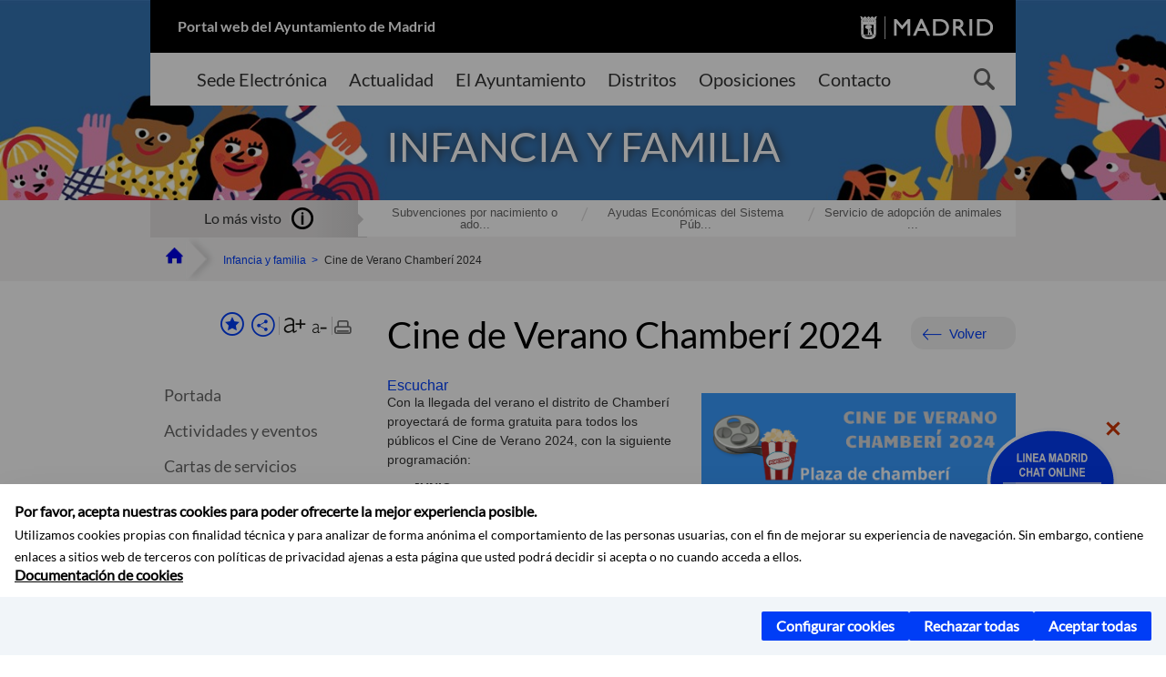

--- FILE ---
content_type: text/html;charset=UTF-8
request_url: https://www.madrid.es/portales/munimadrid/es/Inicio/Infancia-y-familia/Normativa/Cine-de-Verano-Chamberi-2024/?vgnextfmt=default&vgnextoid=119efb71cb520910VgnVCM2000001f4a900aRCRD&vgnextchannel=c491b7dd3f7fe410VgnVCM1000000b205a0aRCRD
body_size: 13032
content:



















<!DOCTYPE html>


<!--[if IE 8]>         <html class="no-js ie8" lang="es" xml:lang="es"> <![endif]-->
<!--[if gt IE 8]><!--> <html class="no-js" lang="es" xml:lang="es"> <!--<![endif]-->
<script type="text/javascript">
	window.rsConf = {
		general: {usePost: true}
	};
</script>
<script src="https://cdn-eu.readspeaker.com/script/13230/webReader/webReader.js?pids=wr" type="text/javascript" id="rs_req_Init"></script>
<head>






















<title>Cine de Verano Chamberí 2024 - Ayuntamiento de Madrid</title>





























<meta content="IE=Edge" http-equiv="X-UA-Compatible" />
<meta http-equiv="Content-Type" content="text/html; charset=UTF-8" />



<meta name="description" content="Cine de Verano Chamber&iacute; 2024 - Ayuntamiento de Madrid" />
<meta name="viewport" content="width=device-width, initial-scale=1" />


		<meta property="og:description" content="Con la llegada del verano el distrito de Chamber&iacute; proyectar&aacute; de forma gratuita para todos los p&uacute;blicos el Cine de Verano 2024, con la siguiente programaci&oacute;n: &nbsp; &nbsp;" >
	
	
<meta name="twitter:card" content="summary_large_image" >
<meta property="og:title" content="Cine de Verano Chamber&iacute; 2024 - Ayuntamiento de Madrid" >
<meta property="og:image" content="https://www.madrid.es/UnidadesDescentralizadas/DistritoChamberi/Actividades/Eventos/Eventos/ficheros/Septiembre.png" >

<meta name="WT.ti" content="Cine de Verano Chamber&iacute; 2024"/>


	<meta name="wt.cg_s" content="Actividades" />
	<meta name="Robots" content="noindex, nofollow" />



<meta name="DCSext.idioma" content="es" />



	
	
	
		<meta name="DCSext.miga0" content="Inicio" />
	

	
	
	
		<meta name="DCSext.miga1" content="Infancia y familia" />
	

	
	
	
		<meta name="DCSext.miga2" content="Normativa" />
	

	
	
	
		<meta name="DCSext.miga3" content="Cine de Verano Chamber&iacute; 2024" />
	
	

























                                              
<link href="/assets/css/vendor.css" rel="stylesheet" />
<link rel="stylesheet" href="/assets/css/ayuntamiento-madrid-bootstrap.min.css?version=POR-25-1101chat" />
<link href="/assets/css/ayuntamiento-madrid.min.css?version=POR-25-1101chat" rel="stylesheet" />
<!--[if lt IE 9]>
<link rel="stylesheet" href="/assets/css/ayuntamiento-madrid_ie8.min.css?version=POR-25-1101chat" />
<![endif]-->
<link href="/assets/css/ayuntamiento-madrid-custom.css?version=POR-25-1101chat" rel="stylesheet" />
<link rel="stylesheet" href="/assets/css/styles.css?version=POR-25-1101chat">
<link media="print" href="/assets/css/ayuntamiento-madrid-print.min.css?version=POR-25-1101chat" rel="stylesheet" />




<link rel="canonical" href="https://www.madrid.es/portales/munimadrid/es/Inicio/Infancia-y-familia/Actividades-y-eventos/Cine-de-Verano-Chamberi-2024/?vgnextfmt=default&amp;vgnextoid=119efb71cb520910VgnVCM2000001f4a900aRCRD&amp;vgnextchannel=dd61b7dd3f7fe410VgnVCM1000000b205a0aRCRD" />






<link type="text/css" rel="STYLESHEET" href ="/css/vacia.css" media="screen" />


<link rel="license" title="Aviso Legal" href='/portales/munimadrid/es/Inicio/Aviso-Legal/?vgnextfmt=default&amp;vgnextchannel=8a0f43db40317010VgnVCM100000dc0ca8c0RCRD' />
<link rel="search" title="Buscador Avanzado" href='/portales/munimadrid/es/Inicio/Buscador/?vgnextfmt=default&amp;vgnextchannel=d4cade31bd2ac410VgnVCM100000171f5a0aRCRD' />
<link rel="help" title="Ayuda" href='/portales/munimadrid/es/Inicio/Ayuda/?vgnextfmt=default&amp;vgnextchannel=23ee43db40317010VgnVCM100000dc0ca8c0RCRD' />





<link rel="profile" href="http://www.w3.org/2003/g/data-view" />
<link rel="profile" href="/microformats/hcalendar/hcalendar-profile.html" />
<link rel="transformation" href="/microformats/hcalendar/glean-hcal.xsl" />




<!--[if lt IE 9]>
<script src="/assets/js/vendorIE8.js"></script>
<![endif]-->

<script>
	var aytmad = {};
	aytmad.config = {
	    routes:{
	        menu:'/ContentPublisher/new/menu/menurwd.jsp?relUris=true',
	        menuTramites:'/ContentPublisher/new/menu/menurwd.jsp?site=tramites',
	        calendar:'/portales/munimadrid/es/Inicio/Agenda?vgnextfmt=default&vgnextchannel=ca9671ee4a9eb410VgnVCM100000171f5a0aRCRD&cuando=cuandoDia&enviar=Buscar&newSearch=true&unfolded=true&fechaAccesible=',
	        taxonomias:'/ContentPublisher/jsp/apl/includes/XMLAutocompletarTaxonomias.jsp'
	    },
        constants:{
            numVisibleLinks:3,
            API_KEY: 'OFF'
            
            ,carouselHome_md: 9
            
        }
	};

	var COOKIE_MIMADRID_DOMAIN = 'madrid.es';
</script>
<script type="text/javascript">
	window.rsConf = {
		general: {usePost: true}
	};
</script>
<script src="https://cdn-eu.readspeaker.com/script/13230/webReader/webReader.js?pids=wr" type="text/javascript" id="rs_req_Init"></script>






<!-- Pace progress bar -->
<link href="/new/css/pace.css" type="text/css" rel="stylesheet" />
<script src="/new/js/pace.min.js" type="text/javascript"></script>




<!-- Google Tag Manager DataLayer -->
<script>
  dataLayer = [{
    'Vendor': 'Ayuntamiento de Madrid'
  }];
</script>

<!-- pingdom -->
<script src="//rum-static.pingdom.net/pa-61556f54405b1d0011000064.js" async></script>
<!-- pingdom -->

<!-- codigo incrustado del ChatBot -->
<link href="https://www.madrid.es/Datelematica/chatbotlm/css/nttdatabot_v1_7_2.css?version=POR-25-1101chat" rel="stylesheet">
<div id="root"></div>
<script>!function (e) { function t(t) { for (var n, a, i = t[0], c = t[1], l = t[2], s = 0, p = []; s < i.length; s++)a = i[s], Object.prototype.hasOwnProperty.call(o, a) && o[a] && p.push(o[a][0]), o[a] = 0; for (n in c) Object.prototype.hasOwnProperty.call(c, n) && (e[n] = c[n]); for (f && f(t); p.length;)p.shift()(); return u.push.apply(u, l || []), r() } function r() { for (var e, t = 0; t < u.length; t++) { for (var r = u[t], n = !0, i = 1; i < r.length; i++) { var c = r[i]; 0 !== o[c] && (n = !1) } n && (u.splice(t--, 1), e = a(a.s = r[0])) } return e } var n = {}, o = { 1: 0 }, u = []; function a(t) { if (n[t]) return n[t].exports; var r = n[t] = { i: t, l: !1, exports: {} }; return e[t].call(r.exports, r, r.exports, a), r.l = !0, r.exports } a.e = function (e) { var t = [], r = o[e]; if (0 !== r) if (r) t.push(r[2]); else { var n = new Promise((function (t, n) { r = o[e] = [t, n] })); t.push(r[2] = n); var u, i = document.createElement("script"); i.charset = "utf-8", i.timeout = 120, a.nc && i.setAttribute("nonce", a.nc), i.src = function (e) { return a.p + "static/js/" + ({}[e] || e) + "." + { 3: "4349665b" }[e] + ".chunk.js" }(e); var c = new Error; u = function (t) { i.onerror = i.onload = null, clearTimeout(l); var r = o[e]; if (0 !== r) { if (r) { var n = t && ("load" === t.type ? "missing" : t.type), u = t && t.target && t.target.src; c.message = "Loading chunk " + e + " failed.\n(" + n + ": " + u + ")", c.name = "ChunkLoadError", c.type = n, c.request = u, r[1](c) } o[e] = void 0 } }; var l = setTimeout((function () { u({ type: "timeout", target: i }) }), 12e4); i.onerror = i.onload = u, document.head.appendChild(i) } return Promise.all(t) }, a.m = e, a.c = n, a.d = function (e, t, r) { a.o(e, t) || Object.defineProperty(e, t, { enumerable: !0, get: r }) }, a.r = function (e) { "undefined" != typeof Symbol && Symbol.toStringTag && Object.defineProperty(e, Symbol.toStringTag, { value: "Module" }), Object.defineProperty(e, "__esModule", { value: !0 }) }, a.t = function (e, t) { if (1 & t && (e = a(e)), 8 & t) return e; if (4 & t && "object" == typeof e && e && e.__esModule) return e; var r = Object.create(null); if (a.r(r), Object.defineProperty(r, "default", { enumerable: !0, value: e }), 2 & t && "string" != typeof e) for (var n in e) a.d(r, n, function (t) { return e[t] }.bind(null, n)); return r }, a.n = function (e) { var t = e && e.__esModule ? function () { return e.default } : function () { return e }; return a.d(t, "a", t), t }, a.o = function (e, t) { return Object.prototype.hasOwnProperty.call(e, t) }, a.p = "/", a.oe = function (e) { throw console.error(e), e }; var i = this.webpackJsonpchatbot = this.webpackJsonpchatbot || [], c = i.push.bind(i); i.push = t, i = i.slice(); for (var l = 0; l < i.length; l++)t(i[l]); var f = c; r() }([])</script>
<script src="https://www.madrid.es/Datelematica/chatbotlm/scripts/nttdatabot_uno_v1_7_2.js?version=POR-25-1101chat"></script>
<script src="https://www.madrid.es/Datelematica/chatbotlm/scripts/nttdatabot_dos_v1_7_2.js?version=POR-25-1101chat"></script>











<script src="/new/js/jquery.min.js" type="text/javascript"></script>
<script src="/assets/js/locale/i18n_es.js" type="text/javascript"></script>
<script src="/new/js/js.cookie.js" type="text/javascript"></script>





<script src="/new/js/webtrends_disabled.js" type="text/javascript"></script>

<script src="https://servpub.madrid.es/FWIAM_FTP/assets/js/cookie-manager.js" type="text/javascript"></script>

                              <script>!function(a){var e="https://s.go-mpulse.net/boomerang/",t="addEventListener";if(""=="True")a.BOOMR_config=a.BOOMR_config||{},a.BOOMR_config.PageParams=a.BOOMR_config.PageParams||{},a.BOOMR_config.PageParams.pci=!0,e="https://s2.go-mpulse.net/boomerang/";if(window.BOOMR_API_key="CFNNG-8KHS7-4TSDG-XKHWE-XJQMY",function(){function n(e){a.BOOMR_onload=e&&e.timeStamp||(new Date).getTime()}if(!a.BOOMR||!a.BOOMR.version&&!a.BOOMR.snippetExecuted){a.BOOMR=a.BOOMR||{},a.BOOMR.snippetExecuted=!0;var i,_,o,r=document.createElement("iframe");if(a[t])a[t]("load",n,!1);else if(a.attachEvent)a.attachEvent("onload",n);r.src="javascript:void(0)",r.title="",r.role="presentation",(r.frameElement||r).style.cssText="width:0;height:0;border:0;display:none;",o=document.getElementsByTagName("script")[0],o.parentNode.insertBefore(r,o);try{_=r.contentWindow.document}catch(O){i=document.domain,r.src="javascript:var d=document.open();d.domain='"+i+"';void(0);",_=r.contentWindow.document}_.open()._l=function(){var a=this.createElement("script");if(i)this.domain=i;a.id="boomr-if-as",a.src=e+"CFNNG-8KHS7-4TSDG-XKHWE-XJQMY",BOOMR_lstart=(new Date).getTime(),this.body.appendChild(a)},_.write("<bo"+'dy onload="document._l();">'),_.close()}}(),"".length>0)if(a&&"performance"in a&&a.performance&&"function"==typeof a.performance.setResourceTimingBufferSize)a.performance.setResourceTimingBufferSize();!function(){if(BOOMR=a.BOOMR||{},BOOMR.plugins=BOOMR.plugins||{},!BOOMR.plugins.AK){var e=""=="true"?1:0,t="",n="gqhovsyx24f6o2llgtia-f-7cdb851fe-clientnsv4-s.akamaihd.net",i="false"=="true"?2:1,_={"ak.v":"39","ak.cp":"846829","ak.ai":parseInt("470615",10),"ak.ol":"0","ak.cr":8,"ak.ipv":4,"ak.proto":"h2","ak.rid":"b8541a15","ak.r":48121,"ak.a2":e,"ak.m":"dscb","ak.n":"essl","ak.bpcip":"52.14.234.0","ak.cport":40204,"ak.gh":"23.62.38.242","ak.quicv":"","ak.tlsv":"tls1.3","ak.0rtt":"","ak.0rtt.ed":"","ak.csrc":"-","ak.acc":"","ak.t":"1768633552","ak.ak":"hOBiQwZUYzCg5VSAfCLimQ==RsAMQ1OXgXI98+xsqyMRn5bVVBMltHXH/IUjW8D5xfePoDcHiDMm8m+zKeSCEY/NebH4QTx3E7wtbTSWO3LfgAfweRZIccd7qeaAB2fpjOi977bNuyfh5lHU1evm/8htGbiA/EAl0ZXqn87WnS9BHS4hamX4UN5Mr5+QHXAFEX27ecAAQ7ZfmOsk5DTwLscseV84e4Z/y/XO2F7WSeY1fo97k+PGXZSZgpZplCDTYjlToKDmWj7y3hX8k3m7Fc5zRLmyr9h4ge3A1w2jhY3OgkT5eLNdseUf3K4i0P5I1E4hp8y78x+tiDq5IFvGB/khacUTviSyGcyTu38QTp1ITxvaebYJe57+8STqijsu9IxzOEj+BfmlXKjtX0sVDRNxquWF4kVsWg01g4db2KvQjJuE6s7IttccnRxnc04hH7Q=","ak.pv":"55","ak.dpoabenc":"","ak.tf":i};if(""!==t)_["ak.ruds"]=t;var o={i:!1,av:function(e){var t="http.initiator";if(e&&(!e[t]||"spa_hard"===e[t]))_["ak.feo"]=void 0!==a.aFeoApplied?1:0,BOOMR.addVar(_)},rv:function(){var a=["ak.bpcip","ak.cport","ak.cr","ak.csrc","ak.gh","ak.ipv","ak.m","ak.n","ak.ol","ak.proto","ak.quicv","ak.tlsv","ak.0rtt","ak.0rtt.ed","ak.r","ak.acc","ak.t","ak.tf"];BOOMR.removeVar(a)}};BOOMR.plugins.AK={akVars:_,akDNSPreFetchDomain:n,init:function(){if(!o.i){var a=BOOMR.subscribe;a("before_beacon",o.av,null,null),a("onbeacon",o.rv,null,null),o.i=!0}return this},is_complete:function(){return!0}}}}()}(window);</script></head>


		<body style="margin: 0" onload="const manager = new IAMCookieManager('GTM-W37X7B4V;GTM-MN45SBL'); manager.start();">
	<a id="top"></a>
	<div id="wrapper" >
	
<!-- ************** CABECERA ******************	-->





























































<div id="menuAreaPrivada" class="bg-fluid1 hide">
	<div class="container">
		<div class="row">
			<div class="col-xs-12  pull-right">
				<div class="quick-links-header">
					<ul>
							           
		                <li>
		                    
		                    





  





<a
    
     href="/portales/munimadrid/mimadrid.html"
    
    class="qlh-item qlh-item-myfolder "
    
    
    
	    
    title="Normativa" 
>
     
		                    	Mi Madrid
		                    
    
</a>

























	                    
		                </li>
		                
		                <li id="userOrFolder">munimadrid</li>
					</ul>
				</div>
			</div>
		</div>
	</div>
</div>








<header class="header  nocontent">
    <div class="container ampliado">    





    	
		
		<div><a id="anchorToContent" href="#content" class="sr-only" title="Saltar navegación">Saltar navegación</a></div>
		








































		
<div class="brand">
	<div class="row">
		<div class="col-md-8">
			<h1>
				<a href="https://www.madrid.es/portal/site/munimadrid">
					Portal web del Ayuntamiento de Madrid
				</a>
			</h1>
		</div>
		<div class="col-md-4 logo">
			<a href="https://www.madrid.es/portal/site/munimadrid" accesskey="I">
				<span class="text-hide">Ayuntamiento de Madrid</span>
				<img alt="" src="/assets/images/logo-madrid.png" />
			</a>
		</div>
	</div>
</div>



	<div id="navbar" class="navigation-bar">
		<div class="row">
			<div class="col-sm-12">
				<div class="header-logo">
					<a href="https://www.madrid.es/portal/site/munimadrid">
						<span class="text-hide">Ayuntamiento de Madrid</span>
						<img src="/assets/images/logo-madrid.png" alt=""/>
					</a>
				</div>
            </div>
			<div class="col-md-12">
				<div class="search-toggle-cont">
					<div class="visible-md-block visible-lg-block">
						
						
						<ul class="main-menu">
	                        
	                        	
	                            <li class=''>
	                            	





  





<a
    
     href="https://sede.madrid.es/portal/site/tramites"
    
    class="main-menu-item "
    
    
    
	 onclick=""     
    accesskey="T" 
>
     
	                            		<span>Sede Electrónica</span>
	                            	
    
</a>
























	                            </li>
	                        
	                        	
	                            <li class=''>
	                            	





  





<a
    
     href="/portales/munimadrid/actualidad.html"
    
    class="main-menu-item "
    
    
    
	 onclick=""     
    accesskey="A" 
>
     
	                            		<span>Actualidad</span>
	                            	
    
</a>
























	                            </li>
	                        
	                        	
	                            <li class=''>
	                            	





  





<a
    
     href="/portales/munimadrid/ayuntamiento.html"
    
    class="main-menu-item "
    
    
    
	 onclick=""     
    accesskey="Y" 
>
     
	                            		<span>El Ayuntamiento</span>
	                            	
    
</a>
























	                            </li>
	                        
	                        	
	                            <li class=''>
	                            	





  





<a
    
     href="/portales/munimadrid/distritos.html"
    
    class="main-menu-item "
    
    
    
	 onclick=""     
    accesskey="D" 
>
     
	                            		<span>Distritos</span>
	                            	
    
</a>
























	                            </li>
	                        
	                        	
	                            <li class=''>
	                            	





  





<a
    
     href="/portales/munimadrid/oposiciones.html"
    
    class="main-menu-item "
    
    
    
	 onclick=""     
    accesskey="O" 
>
     
	                            		<span>Oposiciones</span>
	                            	
    
</a>
























	                            </li>
	                        
	                        	
	                            <li class=''>
	                            	





  





<a
    
     href="/portales/munimadrid/contacto.html"
    
    class="main-menu-item "
    
    
    
	 onclick=""     
    accesskey="C" 
>
     
	                            		<span>Contacto</span>
	                            	
    
</a>
























	                            </li>
	                        
                       	</ul>
                                               	

					</div>

					
					
						<form class="searcher-form" id="searcher-form" action="/portales/munimadrid/es/Inicio/Buscador" name="formularioBusqueda">					   
						    <input type="hidden" value="7db8fc12aa936610VgnVCM1000008a4a900aRCRD" name="vgnextoid" />
						    <input type="hidden" value="7db8fc12aa936610VgnVCM1000008a4a900aRCRD" name="vgnextchannel" />
						    <input type="hidden" value="es.iam.portlet.buscador.SearchAction" name="action" />					   
							<div class="row">
								<div class="col-xs-10">
									<label for="search-field">
	                                <span class="placeholder">¿Qué estás buscando?</span>	                                
	                                <input name="q" type="text" class="searcher-item" id="search-field" /></label>
								</div>
								<div class="col-xs-2">
									<button type="submit" class="searcher-link">
										<span>Buscar</span>
									</button>
								</div>
							</div>
						</form>
					

				</div>
			</div>
		</div>
		
		
		

	</div>










    	    
    	
		
        
		
			
			
		        















	
	
	
	

			
		
		
		
		
		<div class="section-cont">
			
			
			
			
			<img id="section-image" class="section-image" alt="" src="/UnidadWeb/Contenidos/Secciones/nuevoMadrid/temas/FamiliaEInfancia.jpg" />
           	
           	
			
				<h2 class="section-name"><span class="section-name-title">INFANCIA Y FAMILIA</span></h2>
			
			
		</div>
        
				
        
        
        
        
			<p class="section-subname visible-xs-block"><span class="section-subname-title">Normativa</span></p>       
			
		
		
























	








































	    


	</div>
</header>






















































































<div class="bg-fluid1 fluid1--main">
	<div class="container ampliado">
			
		
			




































	

	
	
	
	
		
		
		
		
		<div class=' most-watched nocontent'>
			<div class="col-sm-3">
				<div class="mw-title">
					<span>Lo más visto</span>
				</div>
			</div>
			<div class="col-sm-9">		
			
				
				
						
					<ul class="mw-content">
					
						
						<li>
							<a  title="Subvenciones por nacimiento o adopción de menor a favor de progenitores o adoptantes empadronados en el municipio de Madrid" class="mw-item" 
								href="https://sede.madrid.es/sites/v/index.jsp?vgnextoid=6306ae0a39f2a910VgnVCM100000891ecb1aRCRD&amp;vgnextchannel=23a99c5ffb020310VgnVCM100000171f5a0aRCRD">
								Subvenciones por nacimiento o ado...
							</a>
						</li>
					
						
						<li>
							<a  title="Ayudas Económicas del Sistema Público de Servicios Sociales" class="mw-item" 
								href="https://sede.madrid.es/sites/v/index.jsp?vgnextoid=aa50ef82e1bed010VgnVCM1000000b205a0aRCRD&amp;vgnextchannel=23a99c5ffb020310VgnVCM100000171f5a0aRCRD">
								Ayudas Económicas del Sistema Púb...
							</a>
						</li>
					
						
						<li>
							<a  title="Servicio de adopción de animales domésticos" class="mw-item" 
								href="https://sede.madrid.es/sites/v/index.jsp?vgnextoid=8f871dc985ee8710VgnVCM2000001f4a900aRCRD&amp;vgnextchannel=23a99c5ffb020310VgnVCM100000171f5a0aRCRD">
								Servicio de adopción de animales ...
							</a>
						</li>
					
					</ul>
					
			
			
			</div>
		</div>
		
		
	
	







































		
			
		

	

		
        
		<div class="row">		
			<ul class="breadcrumbs hidden-xs">
            
			
				
				  
				
				
				
                
					
					
					
					
					<li><a class='bc-item bc-item-home' href="/portales/munimadrid/es/Inicio/?vgnextfmt=default&vgnextchannel=1ccd566813946010VgnVCM100000dc0ca8c0RCRD"><span>Inicio</span></a></li>
					
	                
					
					
				
			
				
				  
				
				
				
                
					
					
					
					
					<li><a class='bc-item ' href="/portales/munimadrid/es/Inicio/Infancia-y-familia/?vgnextfmt=default&vgnextchannel=2fbfb7dd3f7fe410VgnVCM1000000b205a0aRCRD"><span>Infancia y familia</span></a></li>
					
	                
					
					
				
			
				
				  
				
				
				
                
					
					
					
	                

	                    
	                    
	                    
		                    
			                    
			                    
			                    
			                    
			                    <li><span class="bc-item bc-item-last">Cine de Verano Chamberí 2024</span></li>
			                    
		                    
	                                    
	                
					
					
				
			
            
			</ul>
		</div>	
		


	</div>
</div>









































<!-- ************** CONTENIDO ******************	-->
<div class="content"><a id="content"></a>

    
			<div class="Panel 1.1"> 

































<div class="bg-fluid0">
    <div class="container ampliado"  >
        <div class="row">
        
        	
	            <div class="col-md-3 visible-md-block visible-lg-block">
	            	
	            	
	                	





















































<div class='menuVertical normal hidden-print nocontent' id="menuVertical">

<!-- HERRAMIENTAS -->

    
    



























<div class="enlacesMenuVertical">
   	
       
	<div class="botonesCompartir">
	    
        
		
		    <a class="btnMenuVerticalFavoritos" rel="nofollow" href="/portales/munimadrid/es/Inicio/Mi-Madrid/Mis-favoritos?vgnextchannel=8c2ce86b30f80510VgnVCM1000008a4a900aRCRD&amp;modo=editor&amp;url=https%3A%2F%2Fwww.madrid.es%2Fportal%2Fsite%2Fmunimadrid%2Fmenuitem.0c57021e0d1f6162c345c34571f1a5a0%2F%3Fvgnextfmt%3Ddefault%26vgnextoid%3D119efb71cb520910VgnVCM2000001f4a900aRCRD%26vgnextchannel%3Dc491b7dd3f7fe410VgnVCM1000000b205a0aRCRD%26vgnextlocale%3Des">
		        <span class="text">Añadir a favoritos</span>
		    </a>
		
		<a class="btnMenuVerticalCompartir" href="#" title="Comparte esta página"><span class="text">COMPARTE ESTA PÁGINA</span></a>
        
        
        <div class="botonesFuenteImprimir" id="listTareas">
		    <div class="separadorIzq">
		        <a class="btnMenuVerticalAumentarFuente" id="btnMenuVerticalAumentarFuente" href="#">
		            <span class="text-hide">Aumentar fuente</span>
		        </a>
		        <a class="btnMenuVerticalReducirFuente" id="btnMenuVerticalReducirFuente" href="#">
		            <span class="text-hide">Reducir fuente</span>
		        </a>
		    </div>
		    <div class="separadorIzq">
		        <a class="btnMenuVerticalImprimir" id="imprimir" href="#">
		            <span class="text-hide">Imprimir</span>
		        </a>
		    </div>
		</div>
      </div>
    <div class="popupMenuSocial">
       <a class="linkCerrarPopupSocial" href="#" title='Cerrar'><span class="text-hide">Cerrar Comparte esta página</span></a>
        <ul class="listaCompartirEn">
         	
   			<li><a rel="nofollow" target="blank" class="compartir-link compartir-facebook" href="http://www.facebook.com/sharer.php?u=https%3A%2F%2Fwww.madrid.es%2Fportal%2Fsite%2Fmunimadrid%2Fmenuitem.0c57021e0d1f6162c345c34571f1a5a0%2F%3Fvgnextfmt%3Ddefault%26vgnextoid%3D119efb71cb520910VgnVCM2000001f4a900aRCRD%26vgnextchannel%3Dc491b7dd3f7fe410VgnVCM1000000b205a0aRCRD%26vgnextlocale%3Des" title='Enlace externo en nueva ventana: Compartir esta página en Facebook'>En Facebook</a></li>
   			<li><a rel="nofollow" target="blank" class="compartir-link compartir-x" href='http://x.com/share?via=Lineamadrid&amp;url=https%3A%2F%2Fwww.madrid.es%2Fportal%2Fsite%2Fmunimadrid%2Fmenuitem.0c57021e0d1f6162c345c34571f1a5a0%2F%3Fvgnextfmt%3Ddefault%26vgnextoid%3D119efb71cb520910VgnVCM2000001f4a900aRCRD%26vgnextchannel%3Dc491b7dd3f7fe410VgnVCM1000000b205a0aRCRD%26vgnextlocale%3Des&amp;text=Infancia+y+familia' title='Enlace externo en nueva ventana: Compartir esta página en X'>En X</a></li>
            <li><a rel="nofollow" target="blank" class="compartir-link compartir-linkedin" href="http://www.linkedin.com/cws/share?url=https%3A%2F%2Fwww.madrid.es%2Fportal%2Fsite%2Fmunimadrid%2Fmenuitem.0c57021e0d1f6162c345c34571f1a5a0%2F%3Fvgnextfmt%3Ddefault%26vgnextoid%3D119efb71cb520910VgnVCM2000001f4a900aRCRD%26vgnextchannel%3Dc491b7dd3f7fe410VgnVCM1000000b205a0aRCRD%26vgnextlocale%3Des" title='Enlace externo en nueva ventana: Compartir esta página en Linkedin'>En Linkedin</a></li>
            <li><a rel="nofollow" target="blank" class="compartir-link compartir-google"  href="https://api.whatsapp.com/send?text=https%3A%2F%2Fwww.madrid.es%2Fportal%2Fsite%2Fmunimadrid%2Fmenuitem.0c57021e0d1f6162c345c34571f1a5a0%2F%3Fvgnextfmt%3Ddefault%26vgnextoid%3D119efb71cb520910VgnVCM2000001f4a900aRCRD%26vgnextchannel%3Dc491b7dd3f7fe410VgnVCM1000000b205a0aRCRD%26vgnextlocale%3Des" data-action="share/whatsapp/share" title='Enlace externo en nueva ventana: Compartir esta página en Whatsapp'>En WhatsApp</a></li>
            <li><a rel="nofollow" class="compartir-link compartir-email"  href="mailto:correo@ejemplo.com?subject=Página del Ayuntamiento de Madrid Compartida&body=Hola,%0D%0AMe parece interesante compartirte esta página del Ayuntamiento de Madrid.%0D%0ATítulo: Cine de Verano Chamberí 2024%0D%0AEnlace: https%3A%2F%2Fwww.madrid.es%2Fportal%2Fsite%2Fmunimadrid%2Fmenuitem.0c57021e0d1f6162c345c34571f1a5a0%2F%3Fvgnextfmt%3Ddefault%26vgnextoid%3D119efb71cb520910VgnVCM2000001f4a900aRCRD%26vgnextchannel%3Dc491b7dd3f7fe410VgnVCM1000000b205a0aRCRD%26vgnextlocale%3Des">Por correo</a></li></ul>
    </div>
</div>
    
























<!-- MENÚ -->

<ul class="menu">

    
    
    <li>





  





<a
    
     href="/portales/munimadrid/es/Inicio/Infancia-y-familia/?vgnextfmt=default&vgnextchannel=2fbfb7dd3f7fe410VgnVCM1000000b205a0aRCRD"
    
    class=" "
    
    
    
	    
    title="Infancia y familia" 
>
     
        Portada
    
</a>

























</li>
    
    
    
    
    
    

    
    
    
    
    
    
    
    
    
        <li>





  





<a
    
     href="/portales/munimadrid/es/Inicio/Infancia-y-familia/Actividades-y-eventos/?vgnextfmt=default&vgnextchannel=dd61b7dd3f7fe410VgnVCM1000000b205a0aRCRD"
    
    class=" "
    
    
    
	    
    title="Actividades y eventos" 
>
     Actividades y eventos
    
</a>

























</li>
    
    
    
    
    
    
    
        <li>





  





<a
    
     href="/portales/munimadrid/es/Inicio/Infancia-y-familia/Cartas-de-servicios/?vgnextfmt=default&vgnextchannel=a971b7dd3f7fe410VgnVCM1000000b205a0aRCRD"
    
    class=" "
    
    
    
	    
    title="Cartas de servicios" 
>
     Cartas de servicios
    
</a>

























</li>
    
    
    
    
    
    
    
        <li>





  





<a
    
     href="/portales/munimadrid/es/Inicio/Infancia-y-familia/Direcciones-y-telefonos/?vgnextfmt=default&vgnextchannel=a581b7dd3f7fe410VgnVCM1000000b205a0aRCRD"
    
    class=" "
    
    
    
	    
    title="Direcciones y tel&eacute;fonos" 
>
     Direcciones y teléfonos
    
</a>

























</li>
    
    
    
    
    
    
    
        <li>





  





<a
    
     href="/portales/munimadrid/es/Inicio/Infancia-y-familia/Gestiones-y-tramites/?vgnextfmt=default&vgnextchannel=88b1b7dd3f7fe410VgnVCM1000000b205a0aRCRD"
    
    class=" "
    
    
    
	    
    title="Gestiones y tr&aacute;mites" 
>
     Gestiones y trámites
    
</a>

























</li>
    
    
    
    
    
    
    
        <li>





  





<a
    
     href="/portales/munimadrid/es/Inicio/Infancia-y-familia/Normativa/?vgnextfmt=default&vgnextchannel=c491b7dd3f7fe410VgnVCM1000000b205a0aRCRD"
    
    class="active "
    
    
    
	    
    title="Normativa" 
>
     Normativa
    
</a>

























</li>
    
    
    
    
    
    
    
        <li>





  





<a
    
     href="/portales/munimadrid/es/Inicio/Infancia-y-familia/Publicaciones/?vgnextfmt=default&vgnextchannel=21a1b7dd3f7fe410VgnVCM1000000b205a0aRCRD"
    
    class=" "
    
    
    
	    
    title="Publicaciones" 
>
     Publicaciones
    
</a>

























</li>
    
    
    
    
    

    
    
    
    

    
    
    
    

    
    
    
    
    
    
    
    
    

    
    
    
        
    <li>





  





<a
    
     href="/portales/munimadrid/es/Inicio/Infancia-y-familia/Normativa/Proteccion-de-datos-de-caracter-personal/?vgnextfmt=default&vgnextoid=31a18f62da576610VgnVCM1000001d4a900aRCRD&vgnextchannel=c491b7dd3f7fe410VgnVCM1000000b205a0aRCRD"
    
    class=" "
    
    
    
	 onclick=""     
    title="Protecci&oacute;n de datos de car&aacute;cter personal" 
>
     Protecci&oacute;n de datos de car&aacute;cter personal
    
</a>























</li>
    
    
    
            
</ul>

</div>


















	                
	            </div>
            

            <div class="col-md-9">
                <main class="mainContent" id="readspeaker" >  
                    <!-- DETALLE específico -->
                    
                    






















	
	<div class="detalle">
	    
	    




































<div class="summary summary-nxc-visible nofluid">
    


<div class="pull-right hidden-xs volver text-right rs_skip">
    <a href="#" class="button button3 backbutton">Volver</a>
</div>

	
		
	 <h3 class="summary-title">Cine de Verano Chamber&iacute; 2024</h3> 
	
	
    
    
    
</div>





















	
		<div class="nofluid">
			



















	    
				
				<div id="readspeaker_button1" class="rs_skip rsbtn rs_preserve">
			        
					<a rel="nofollow" class="rsbtn_play" accesskey="L" title="Escuchar esta p&aacute;gina utilizando ReadSpeaker" href="https://app-eu.readspeaker.com/cgi-bin/rsent?customerid=13230&lang=es_es&readid=readspeaker&url=https%3A%2F%2Fwww.madrid.es%2Fportal%2Fsite%2Fmunimadrid%2Fmenuitem.0c57021e0d1f6162c345c34571f1a5a0%2F%3Fvgnextoid%3D119efb71cb520910VgnVCM2000001f4a900aRCRD%26vgnextchannel%3Dc491b7dd3f7fe410VgnVCM1000000b205a0aRCRD%26vgnextfmt%3Ddefault%26vgnextlocale%3Des&statparam=www.madrid.es_munimadrid_0c57021e0d1f6162c345c34571f1a5a0_119efb71cb520910VgnVCM2000001f4a900aRCRD_c491b7dd3f7fe410VgnVCM1000000b205a0aRCRD_Cine de Verano Chamberí 2024">
						<span class="rsbtn_left rsimg rspart"><span class="rsbtn_text"><span>Escuchar</span></span></span>
						<span class="rsbtn_right rsimg rsplay rspart"></span>
					</a>
				</div>
			
	    
	
	




















	        










































	
    
    
     
    
    
    
        








































<div class="tramites-content">

	

		<div class="image-content ic-right">

			<img alt="Cartel septiembre 2024" src="/UnidadesDescentralizadas/DistritoChamberi/Actividades/Eventos/Eventos/ficheros/Septiembre.png"/>

		</div>

	

	<div class="tiny-text">
		<p class="MsoNormal">Con la llegada del verano el distrito de Chamber&iacute; proyectar&aacute; de forma gratuita para todos los p&uacute;blicos el Cine de Verano 2024, con la siguiente programaci&oacute;n:</p>
<p>&nbsp; &nbsp; &nbsp; &nbsp;<strong>JUNIO</strong></p>
<ul type="square">
<li class="MsoNormal">22 junio 2024 - Misi&oacute;n Imposible. Sentencia Mortal</li>
</ul>
<p class="MsoNormal"><strong>&nbsp;&nbsp;&nbsp;&nbsp;&nbsp;&nbsp; JULIO</strong></p>
<ul type="square">
<li class="MsoNormal">5 julio 2024 - A todo tren 2</li>
<li class="MsoNormal">19 julio 2024 - Spider-Man. Cruzando el multiverso</li>
<li class="MsoNormal">26 julio 2024 - Voy a pas&aacute;rmelo bien</li>
</ul>
<p class="MsoNormal"><strong>&nbsp; &nbsp; &nbsp; AGOSTO</strong></p>
<ul type="square">
<li class="MsoNormal">2 agosto 2024 - La Sirenita</li>
<li class="MsoNormal">9 agosto 2024 - The Lost King</li>
<li class="MsoNormal">16 agosto 2024 - La vida padre</li>
<li class="MsoNormal">23 agosto 2024 - El Gato con Botas. El &uacute;ltimo deseo</li>
<li class="MsoNormal">30 agosto 2024 - Barbie</li>
</ul>
<p class="MsoNormal">&nbsp; &nbsp; &nbsp; <strong>SEPTIEMBRE</strong></p>
<ul type="square">
<li class="MsoNormal">6 septiembre 2024 - Indiana Jones y el dial del destino</li>
<li class="MsoNormal">13 septiembre 2024 - Super Mario Bros. La pel&iacute;cula</li>
</ul>
<p>&nbsp;<strong class="titular2 titular2Centrado versales"><br /></strong></p>
<p class="MsoNormal">Lugar: Plaza de Chamber&iacute;</p>
<p class="MsoNormal">Hora: los d&iacute;as se&ntilde;alados a las 22:00</p>
	</div>	

	

		<div class="actividades-info">
			<ul class="list-inline">

				<li><p class="gratuita">Gratuito</p></li>
			</ul>
		</div>

</div>    


<div class="info-actividad"> 

	 
	
	
	 
	<div class="item vevent">
        <!-- FECHA -->
		<h4 class="fecha title9">Fecha</h4>
        <span class="summary hide rs_skip">Cine de Verano Chamber&iacute; 2024</span>
        <span class="uid hide rs_skip" title="www.madrid.es">www.madrid.es</span>
        <span class="hide rs_skip" >
		
        <!-- FECHA Y INICIO MICROFORMATOS ACTIVIDAD -->
        
            <abbr class="dtstamp" title="20240618T0000" >18/06/2024</abbr>
            
        
                <abbr class="dtstart" title="20240622T0000" >22/06/2024</abbr>
            
            
        
            <abbr class="dtend" title="20240913T0000" >13/09/2024</abbr>
            
    	
        </span>
        <!-- FIN MICROFORMATOS -->
		
					<p class="text-date">Del sábado 22 de junio de 2024 al viernes 13 de septiembre de 2024</p>
					<ul class="list-inline calendars">
						<li class="cal-google">
							<a href="/ContentPublisher/jsp/cont/microformatos/obtenerVCal.jsp?vgnextoid=119efb71cb520910VgnVCM2000001f4a900aRCRD">Añadir a mi calendario</a>
						</li>
					</ul>
		
	</div>

</div>

<!-- INICIO PESTAÑAS -->











<!-- FIN PESTAÑAS -->





















							


    
    
    
    
    
    
    
    
    
    
    
    
    
    
    
    
    
    
    




		</div>
		
	</div> 

	
	     




















                    
                    <!-- PANELES comunes -->                    
                    
                    
                    


























































                    

                </main>
            </div>
        </div>
                    
		
		

    </div>
</div>



<div class="hide">
    <img alt="" src='/stage-ranking/infoVisitas.jsp?method=registrarVisita&amp;idContenido=119efb71cb520910VgnVCM2000001f4a900aRCRD' />
</div>              











































			</div>
			<div class="Panel 2.1"> 

































    <div class="container ampliado">
	   <div class="container-info_relevant nofluid nocontent">

			<div class="info_relevant_title">
                
                




















<h3 class="title3 title3_small1">Quizá también te interese ...</h3>























			</div>

            
            
		    	
			
				
                    <ul class="row">
                        






























                     



<li class="col-md-3 col-sm-3 col-xs-12 ">
	<div class="element_info_relevant element_info_relevant-type2">
	
	    
	    
	    
		<div class="info_relevant_img">
			<img src="/UnidadesDescentralizadas/InfanciayFamilia/Destacamos/QUIZ%C3%81%20TAMBI%C3%89N%20TE%20INTERESE/IMAGEN%20GUIA%20PRESTACIONES.jpg" alt="" class="info_relevant" />
		</div>
		
		<div class='info_relevant-text info_relevant-bg info_relevant-content info_relevant-img_text'>
            





  





<a
    
     href="https://www.madrid.es/portales/munimadrid/es/Inicio/Servicios-sociales-y-salud/Servicios-sociales/Guia-de-prestaciones-de-servicios-sociales-y-educativos-del-Ayuntamiento-de-Madrid/?vgnextfmt=default&amp;vgnextchannel=18dcd9890c0ee810VgnVCM2000001f4a900aRCRD"
    
    class=" "
    
     target="_blank" 
    
	    
    title="Enlace externo en nueva ventana:Gu&iacute;a de prestaciones de servicios sociales y educativos del Ayuntamiento de Madrid" 
>
     Gu&iacute;a de prestaciones de servicios sociales y educativos del Ayuntamiento de Madrid
    
</a>
























		</div>
	
	</div>
</li>



<li class="col-md-3 col-sm-3 col-xs-12 ">
	<div class="element_info_relevant element_info_relevant-type2">
	
	    
	    
	    
		<div class="info_relevant_img">
			<img src="/UnidadesDescentralizadas/InfanciayFamilia/Destacamos/QUIZ%C3%81%20TAMBI%C3%89N%20TE%20INTERESE/MEMORIA%20%C3%81REA%20GOBIERNO/FACHADA%20%C3%81REA.png" alt="" class="info_relevant" />
		</div>
		
		<div class='info_relevant-text info_relevant-bg info_relevant-content info_relevant-img_text'>
            





  





<a
    
     href="https://www.madrid.es/portales/munimadrid/es/Inicio/Igualdad-y-diversidad/Memorias-de-Actividades-del-Area-de-Gobierno-de-Politicas-Sociales-Familia-e-Igualdad/?vgnextfmt=default&amp;vgnextoid=8428d47bcc8a1810VgnVCM1000001d4a900aRCRD&amp;vgnextchannel=c426c05098535510VgnVCM1000008a4a900aRCRD"
    
    class=" "
    
     target="_blank" 
    
	    
    title="Enlace externo en nueva ventana:Memoria de Actividades del &Aacute;rea de Gobierno de Pol&iacute;ticas Sociales, Familia e Igualdad 2024" 
>
     Memoria de Actividades del &Aacute;rea de Gobierno de Pol&iacute;ticas Sociales, Familia e Igualdad 2024
    
</a>
























		</div>
	
	</div>
</li>



<li class="col-md-3 col-sm-3 col-xs-12 ">
	<div class="element_info_relevant element_info_relevant-type2">
	
	    
	    
	    
		<div class="info_relevant_img">
			<img src="/UnidadesDescentralizadas/InfanciayFamilia/Destacamos/QUIZ%C3%81%20TAMBI%C3%89N%20TE%20INTERESE/MADRID%20TE%20AYUDA/300x250.gif" alt="" class="info_relevant" />
		</div>
		
		<div class='info_relevant-text info_relevant-bg info_relevant-content info_relevant-img_text'>
            





  





<a
    
     href="https://www.madrid.es/portales/munimadrid/es/Inicio/Igualdad-y-diversidad/Madrid-Te-Ayuda-Bienestar-Social/?vgnextfmt=default&amp;vgnextoid=f9c4d6b4ac187710VgnVCM1000001d4a900aRCRD&amp;vgnextchannel=c426c05098535510VgnVCM1000008a4a900aRCRD"
    
    class=" "
    
     target="_blank" 
    
	    
    title="Enlace externo en nueva ventana:Madrid Te Ayuda - Bienestar Social" 
>
     Madrid Te Ayuda - Bienestar Social
    
</a>
























		</div>
	
	</div>
</li>



<li class="col-md-3 col-sm-3 col-xs-12 ">
	<div class="element_info_relevant element_info_relevant-type2">
	
	    
	    
	    
		<div class="info_relevant_img">
			<img src="/UnidadesDescentralizadas/InfanciayFamilia/Destacamos/QUIZ%C3%81%20TAMBI%C3%89N%20TE%20INTERESE/MADRID%20TE%20AYUDA/LGTBI_fotolistadook.jpg" alt="" class="info_relevant" />
		</div>
		
		<div class='info_relevant-text info_relevant-bg info_relevant-content info_relevant-img_text'>
            





  





<a
    
     href="https://www.madrid.es/portales/munimadrid/es/Inicio/Buscador/Por-los-derechos-LGTBI/?vgnextfmt=default&amp;vgnextoid=fb539cf42cd9d510VgnVCM2000001f4a900aRCRD&amp;vgnextchannel=7db8fc12aa936610VgnVCM1000008a4a900aRCRD"
    
    class=" "
    
     target="_blank" 
    
	    
    title="Enlace externo en nueva ventana:Por los derechos LGTBI" 
>
     Por los derechos LGTBI
    
</a>
























		</div>
	
	</div>
</li>



<li class="col-md-3 col-sm-3 col-xs-12 ">
	<div class="element_info_relevant element_info_relevant-type2">
	
	    
	    
	    
		<div class="info_relevant_img">
			<img src="/UnidadesDescentralizadas/InfanciayFamilia/Destacamos/PUENTE.jpg" alt="" class="info_relevant" />
		</div>
		
		<div class='info_relevant-text info_relevant-bg info_relevant-content info_relevant-img_text'>
            





  





<a
    
     href="/portales/munimadrid/es/Inicio/Infancia-y-familia/Normativa/Mediacion-Familiar-Centros-de-Apoyo-a-las-Familias/?vgnextfmt=default&vgnextoid=70b06ceacec29410VgnVCM2000000c205a0aRCRD&vgnextchannel=c491b7dd3f7fe410VgnVCM1000000b205a0aRCRD"
    
    class=" "
    
    
    
	    
    title="Mediaci&oacute;n Familiar en los Centros de Apoyo a las Familias" 
>
     Mediaci&oacute;n Familiar en los Centros de Apoyo a las Familias
    
</a>
























		</div>
	
	</div>
</li>



<li class="col-md-3 col-sm-3 col-xs-12 ">
	<div class="element_info_relevant element_info_relevant-type2">
	
	    
	    
	    
		<div class="info_relevant_img">
			<img src="/UnidadesDescentralizadas/IgualdadDeOportunidades/ContenidosBasicos/Entidades/ficheros/CentrodeCrisisVsexual.png" alt="" class="info_relevant" />
		</div>
		
		<div class='info_relevant-text info_relevant-bg info_relevant-content info_relevant-img_text'>
            





  





<a
    
     href="https://www.madrid.es/portales/munimadrid/es/Inicio/Igualdad-y-diversidad/Direcciones-y-telefonos/Centro-de-crisis-24-horas-para-la-atencion-a-mujeres-victimas-de-violencia-sexual/?vgnextfmt=default&amp;vgnextoid=057d98993e81f610VgnVCM2000001f4a900aRCRD&amp;vgnextchannel=ab79aaa26f535510VgnVCM1000008a4a900aRCRD"
    
    class=" "
    
    
    
	    
    
>
     Centro de crisis contra la violencia sexual Pilar Est&eacute;banez
    
</a>
























		</div>
	
	</div>
</li>



<li class="col-md-3 col-sm-3 col-xs-12 ">
	<div class="element_info_relevant element_info_relevant-type2">
	
	    
	    
	    
		<div class="info_relevant_img">
			<img src="/UnidadesDescentralizadas/InfanciayFamilia/Destacamos/QUIZ%C3%81%20TAMBI%C3%89N%20TE%20INTERESE/LA%20QUINTA%20COCINA/LA%20QUINTA%20COCINA.jpg" alt="" class="info_relevant" />
		</div>
		
		<div class='info_relevant-text info_relevant-bg info_relevant-content info_relevant-img_text'>
            





  





<a
    
     href="https://espacioabiertoqm.com/la-quinta-cocina/"
    
    class=" "
    
     target="_blank" 
    
	    
    title="Enlace externo en nueva ventana:La Quinta Cocina" 
>
     La Quinta Cocina
    
</a>
























		</div>
	
	</div>
</li>



<li class="col-md-3 col-sm-3 col-xs-12 ">
	<div class="element_info_relevant element_info_relevant-type2">
	
	    
	    
	    
		<div class="info_relevant_img">
			<img src="/UnidadWeb/UGBBDD/MadridDestino/ficheros/jugar_el_arte.jpg" alt="" class="info_relevant" />
		</div>
		
		<div class='info_relevant-text info_relevant-bg info_relevant-content info_relevant-img_text'>
            





  





<a
    
     href="/portales/munimadrid/es/Inicio/Cultura-ocio-y-deporte/Jugar-al-arte-en-familia/?vgnextfmt=default&vgnextoid=ac3cc671252ab910VgnVCM100000891ecb1aRCRD&vgnextchannel=7911f073808fe410VgnVCM2000000c205a0aRCRD"
    
    class=" "
    
    
    
	    
    title="Jugar al arte en familia" 
>
     Jugar al arte en familia
    
</a>
























		</div>
	
	</div>
</li>



<li class="col-md-3 col-sm-3 col-xs-12 ">
	<div class="element_info_relevant element_info_relevant-type2">
	
	    
	    
	    
		<div class="info_relevant_img">
			<img src="/UnidadWeb/Ficheros/Comodines/Museos/Planetario.jpg" alt="" class="info_relevant" />
		</div>
		
		<div class='info_relevant-text info_relevant-bg info_relevant-content info_relevant-img_text'>
            





  





<a
    
     href="/portales/munimadrid/es/Inicio/Infancia-y-familia/Normativa/Planetario/?vgnextfmt=default&vgnextoid=5c1b96f25a131610VgnVCM2000001f4a900aRCRD&vgnextchannel=c491b7dd3f7fe410VgnVCM1000000b205a0aRCRD"
    
    class=" "
    
    
    
	    
    title="Eventos en el Planetario" 
>
     Eventos en el Planetario
    
</a>
























		</div>
	
	</div>
</li>


























                        
                    </ul>
				
				

                
                <script type="text/javascript">
                WT_ad="Guia_de_prestaciones_de_servicios_sociales_y_educativos_del_Ayuntamiento_de_Madrid;Memoria_de_Actividades_del_Area_de_Gobierno_de_Politicas_Sociales_Familia_e_Igualdad_2024;Madrid_Te_Ayuda__Bienestar_Social;Por_los_derechos_LGTBI;Mediacion_Familiar_en_los_Centros_de_Apoyo_a_las_Familias;Centro_de_crisis_contra_la_violencia_sexual_Pilar_Estebanez;La_Quinta_Cocina;Jugar_al_arte_en_familia;Eventos_en_el_Planetario;";
                </script>
                
                

		</div>
	</div>













































			</div>






















	    
	    


























    






































   	
   	
        
    
    



























	<script type="text/javascript">
		function votaSi () {
			document.getElementById("msgVotado").style.display = 'block';
			document.getElementById("lstVotos").style.display = 'none';
			$.get('/ContentPublisher/microservices/microservices.jsp?service=regTeHaSidoUtilVote&param0=119efb71cb520910VgnVCM2000001f4a900aRCRD&param1=munimadrid&param2=Cine de Verano Chamberí 2024&param3=yes');
			return false;
		}
		function votaNo () {
			document.getElementById("msgVotado").style.display = 'block';
			document.getElementById("lstVotos").style.display = 'none';
			$.get('/ContentPublisher/microservices/microservices.jsp?service=regTeHaSidoUtilVote&param0=119efb71cb520910VgnVCM2000001f4a900aRCRD&param1=munimadrid&param2=Cine de Verano Chamberí 2024&param3=no');
			return false;
		}
	</script>


<div class="ln-fluid-top1">
	<div class="container full-width ampliado">
		<div class="useful nofluid nocontent">
           	<h3 class="title">¿Te ha sido útil esta página?</h3>
            <ul id="lstVotos" class="row">
				
				
				
			        <li class="col-sm-4">
			            <a rel="nofollow" onclick="javascript:votaSi();" href="javascript:void(0);" class="button button1">
			            	Sí, muy útil
			            </a>
			        </li>		        
			        <li class="col-sm-4">
			            <a rel="nofollow" onclick="javascript:votaNo();" href="javascript:void(0);" class="button button1">
			            	No mucho
			            </a>
			        </li>
		        
				
				
				<li class="col-sm-4"><a rel="nofollow" href="/portales/munimadrid/es/FormularioElectronico/Inicio/Infancia-y-familia/Normativa/Comunicacion-de-error-detectado-en-esta-pagina/?vgnextfmt=default&vgnextoid=e04ee94d6e06b310VgnVCM1000000b205a0aRCRD&vgnextchannel=c491b7dd3f7fe410VgnVCM1000000b205a0aRCRD&amp;urlBack=https%3A%2F%2Fwww.madrid.es%2Fportal%2Fsite%2Fmunimadrid%2Fmenuitem.0c57021e0d1f6162c345c34571f1a5a0%2F%3Fvgnextoid%3D119efb71cb520910VgnVCM2000001f4a900aRCRD%26vgnextchannel%3Dc491b7dd3f7fe410VgnVCM1000000b205a0aRCRD%26vgnextfmt%3Ddefault%26vgnextlocale%3Des&amp;idContent=119efb71cb520910VgnVCM2000001f4a900aRCRD" class="button button1 button1-error">Comunicar un error en la información</a></li>
			</ul>
 			
 				<script type="text/javascript">$.get('/ContentPublisher/microservices/microservices.jsp?service=regTeHaSidoUtilVisit&param0=119efb71cb520910VgnVCM2000001f4a900aRCRD&param1=munimadrid');</script>
				<div id="msgVotado" class="event-info" style="display:none;">					
					<p class="title2">Gracias por tu valoración</p>
				</div>
			
		</div>
	</div>
</div>






































    












































</div>

<!-- ************** PIE ******************	-->
























<footer class="footer nocontent">
	
	
		
		





















<div class="bg-fluid4">
	<div class="container full-width">
		<div class="row footer-copy nofluid" style="padding-top:0%">
			
			
				<div class="col-xs-12 col-sm-2" style="text-align:right; ">
					<a href="/portal/site/munimadrid">
						
	
		<img 
			src="/assets/images/logo-madrid.png"
			alt="" 
			class="logo_desktop"
			
				style="padding-top:15%;"
			
		/>
	
	
	
					
					</a>
				</div>
			
			
				<div class="col-xs-12 col-sm-1" >
					
					<span class="fc-title"></span>
				</div>
				<div class="col-xs-12 col-sm-6"  style="padding-top:2.5%;">
					<ul class="list-inline" style="text-align:center;">
						
		                <li class="" >





  





<a
    
     href="/portales/munimadrid/accesibilidad.html"
    
    class="fc-item "
    
    
    
	 onclick=""     
    accesskey="X" 
>
     Accesibilidad
    
</a>



























</li>
						
		                <li class="" >





  





<a
    
     href="/portales/munimadrid/avisoLegal.html"
    
    class="fc-item "
    
    
    
	 onclick=""     
    accesskey="L" 
>
     Aviso legal
    
</a>



























</li>
						
		                <li class="" >





  





<a
    
     href="/portales/munimadrid/ayuda.html"
    
    class="fc-item "
    
    
    
	 onclick=""     
    accesskey="H" 
>
     Ayuda
    
</a>



























</li>
						
		                <li class="" >





  





<a
    
     href="/portales/munimadrid/mapa-web.html"
    
    class="fc-item "
    
    
    
	 onclick=""     
    accesskey="M" 
>
     Mapa web
    
</a>



























</li>
						
		                <li class="" >





  





<a
    
     href="/portales/munimadrid/proteccionDatos.html"
    
    class="fc-item "
    
    
    
	 onclick=""     
    accesskey="P" 
>
     Protecci&oacute;n de datos
    
</a>



























</li>
						
		                <li class="last" >





  





<a
    
     href="/portales/munimadrid/rss.html"
    
    class="fc-item "
    
    
    
	 onclick=""     
    accesskey="R" 
>
     RSS
    
</a>



























</li>
						
					</ul>
				</div>
			
			
			
				
				<div class="col-xs-12 col-sm-3"  style="padding-top:2.5%">
					
						<ul class="list-inline social-networks">
							
			               		<li class="">





  





<a
    
     href="https://www.youtube.com/channel/UCYY0va5t-KZncOOctoGva7A"
    
    class="fc-item youtube "
    
     target="_blank" 
    
	    
    title="Enlace externo en nueva ventana:YouTube" 
>
     YouTube
    
</a>



























</li>
							
			               		<li class="">





  





<a
    
     href="http://instagram.com/madrid"
    
    class="fc-item instagram "
    
     target="_blank" 
    
	    
    title="Enlace externo en nueva ventana:Instagram" 
>
     Instagram
    
</a>



























</li>
							
			               		<li class="">





  





<a
    
     href="https://www.facebook.com/ayuntamientodemadrid/"
    
    class="fc-item facebook "
    
     target="_blank" 
    
	    
    title="Enlace externo en nueva ventana:Facebook" 
>
     Facebook
    
</a>



























</li>
							
			               		<li class="last">





  





<a
    
     href="https://x.com/MADRID"
    
    class="fc-item x "
    
     target="_blank" 
    
	    
    title="Enlace externo en nueva ventana:X" 
>
     X
    
</a>



























</li>
							
						</ul>
					
				</div>
			
		</div>
	</div>
</div>







	
	
	<!-- catch_pie:  -->
</footer>






</div>
<a id="bottom"></a>














<script src="/assets/js/vendor.min.js" type="text/javascript"></script>
<script src="/assets/js/ayuntamiento-madrid.min.js?version=POR-25-1101chat" type="text/javascript"></script>
<script src="/new/js/nuevoMadrid.js?version=POR-25-1101chat" type="text/javascript"></script>


	

<a href="#top" id="nav_up" class="text-hide">Subir</a>
<a href="#bottom" id="nav_down" class="text-hide">Bajar</a>

<script>
	/* Generales */
	dataLayer.push({
		  'idioma': $("meta[name='DCSext.idioma']").attr("content"),
		  'ti': $("meta[name='WT.ti']").attr("content"),
		  'description': $("meta[name='description']").attr("content")
		});
	/* Rastro de migas */
	var migas = $("meta[name*='DCSext.miga']");
	if (migas != null) {
		var jsonObj = {};
		for (i=0;i<migas.length;i++)
			jsonObj['miga'+(i+1)] = $(migas[i]).attr("content");
		dataLayer.push(jsonObj);
	}
	/* Detalles */
	dataLayer.push({
		  'cg_s': $("meta[name='wt.cg_s']").attr("content")
		});
	/* Listados y buscadores */
	dataLayer.push({
		  /* oss: string de la búsqueda textual realizada. */
		  'oss': (typeof(oss) != "undefined") ? oss : "",
		  /* oss_r: flag que indica si en un listado hay (1) o no (0) resultados. */
		  'oss_r': (typeof(oss_r) != "undefined") ? oss_r : "",
		  /* resultados: número de resultados obtenidos en la búsqueda. */
		  'resultados': (typeof(resultados) != "undefined") ? resultados : "",
		  /* tipobuscador, valores: Buscador Agenda, Buscador GSS, Buscador Direcciones, ... */
		  'tipobuscador': (typeof(tipobuscador) != "undefined") ? tipobuscador : ""
		});
	/* Promos */
	dataLayer.push({
		  /* ad: lista de los nombres de los promos destacados en los módulos "quizás ..." y "a un click" */
		  'ad': (typeof(WT_ad) != "undefined") ? WT_ad : ""
		});
</script>


</body>
</html>
